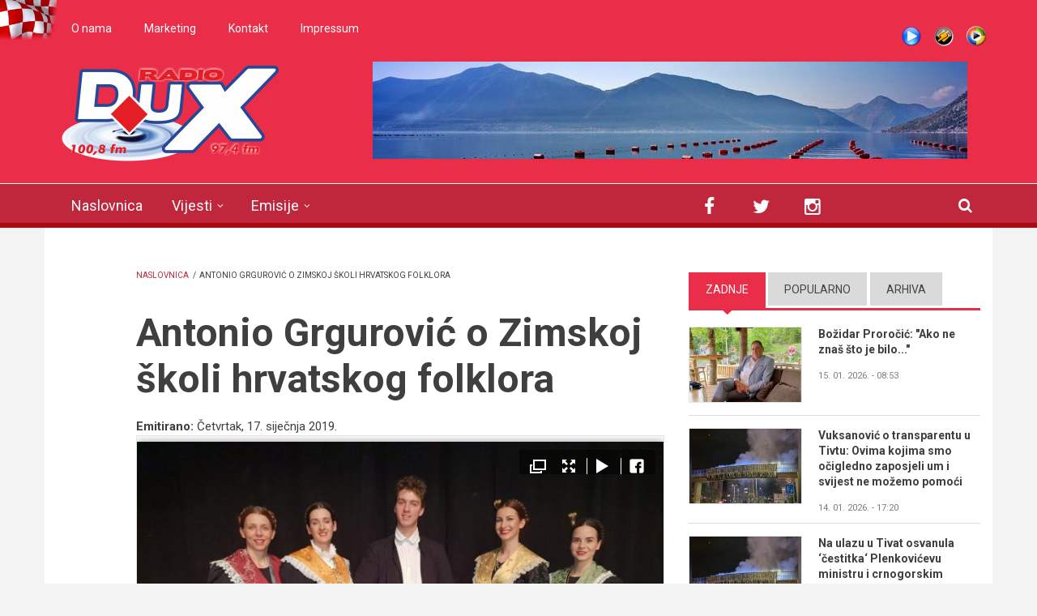

--- FILE ---
content_type: text/xml
request_url: http://www.radiodux.com/juicebox/xml/field/node/29048/field_glavna_slika/full?checksum=a2740eaff76910aeae56647086d8efe9
body_size: 765
content:
<?xml version="1.0" encoding="UTF-8"?>
<juicebox gallerywidth="100%" galleryheight="70%" backgroundcolor="#fff" textcolor="rgba(255,255,255,1)" thumbframecolor="rgba(255,255,255,.5)" showopenbutton="TRUE" showexpandbutton="TRUE" showthumbsbutton="FALSE" usethumbdots="FALSE" usefullscreenexpand="FALSE" imagescalemode="SCALE" imagenavposition="IMAGE" buttonbarposition="OVERLAY_IMAGE" captionposition="OVERLAY_IMAGE" showimagenumber="FALSE" sharefacebook="TRUE" splashbuttontext="Pogledajte galeriju" showautoplaybutton="TRUE" languagelist="Pokaži Ikone|Sakrij Ikone|Proširi Galeriju|Zatvori Galeriju|Otvori sliku u novom prozoru|Slijedeća slika|Prethodna slika|Pusti Audio|Pauziraj Audio|Prikaži Informacije|Sakrij informacije|Počni AutoPlay|Zaustavi AutoPlay|AutoPlay ON|AutoPlay OFF|Nazad|Kupi ovu sliku|Podjeli na Fejsbuku|Podijeli na Twitteru|Podijeli na Google +|Podijeli na Pinterest|Podijeli na Tumblr|od" showthumbsonload="FALSE" showsmallthumbsonload="FALSE" showsmallthumbsbutton="FALSE">
  <image imageURL="http://www.radiodux.com/sites/default/files/styles/juciebox_velika/public/2019/17-01-2019-antonio-grgurovic-o-zimskoj-skoli-hrvatskog-folklora/e_0.jpg?itok=2pSDZO1U" thumbURL="http://www.radiodux.com/sites/default/files/styles/juicebox_square_thumbnail/public/2019/17-01-2019-antonio-grgurovic-o-zimskoj-skoli-hrvatskog-folklora/e_0.jpg?itok=yJj9wXod" linkURL="http://www.radiodux.com/sites/default/files/2019/17-01-2019-antonio-grgurovic-o-zimskoj-skoli-hrvatskog-folklora/e_0.jpg" linkTarget="_blank">
    <title><![CDATA[]]></title>
    <caption><![CDATA[]]></caption>
  </image>
</juicebox>


--- FILE ---
content_type: application/javascript
request_url: http://www.radiodux.com/sites/default/files/languages/hr_RAkcwuEmXcdttSL0qpnACoBaIQR1sA32R0_wW7Cbwx8.js?swwxzp
body_size: 841
content:
Drupal.locale = { 'pluralFormula': function ($n) { return Number((((($n%10)==1)&&(($n%100)!=11))?(0):((((($n%10)>=2)&&(($n%10)<=4))&&((($n%100)<10)||(($n%100)>=20)))?(1):2))); }, 'strings': {"":{"Configure":"Konfiguriraj","Show shortcuts":"Prika\u017ei pre\u010dace","Loading":"U\u010ditavam","(active tab)":"(aktivni tab)","All":"Svi","Recent":"Nedavni","Hide":"Sakrij","Show":"Prika\u017ei","Upload":"Otpremi","Only files with the following extensions are allowed: %files-allowed.":"Samo datoteke sa sljede\u0107im nastavcima su dozvoljene: %files-allowed.","OK":"U redu","Edit":"Uredi","Enabled":"Omogu\u0107eno","Disabled":"Onemogu\u0107eno","Not published":"Nije objavljeno","Please wait...":"Molimo pri\u010dekajte...","Automatic alias":"Automatski alijas","Available tokens":"Dostupni tokeni","Cancel":"Otka\u017ei","Add":"Dodaj","Done":"Gotovo","Status":"Status","Size":"Veli\u010dina","Other":"Ostalo","Submit":"Po\u0161alji","none":"ni\u0161ta","N\/A":"N\/D","Thursday":"\u010cetvrtak","Friday":"Petak","Next":"Sljede\u0107i","Saturday":"Subota","Tuesday":"Utorak","Sunday":"Nedjelja","Wednesday":"Srijeda","Monday":"Ponedjeljak","Translate Text":"Prevedi tekst","An HTTP error @status occured.":"Do\u0161lo je do HTTP gre\u0161ke @status.","May":"svibnja","January":"sije\u010dnja","February":"velja\u010de","March":"o\u017eujka","April":"travnja","July":"srpanj","August":"kolovoza","September":"rujna","October":"listopada","November":"studenog","December":"prosinca"}} };